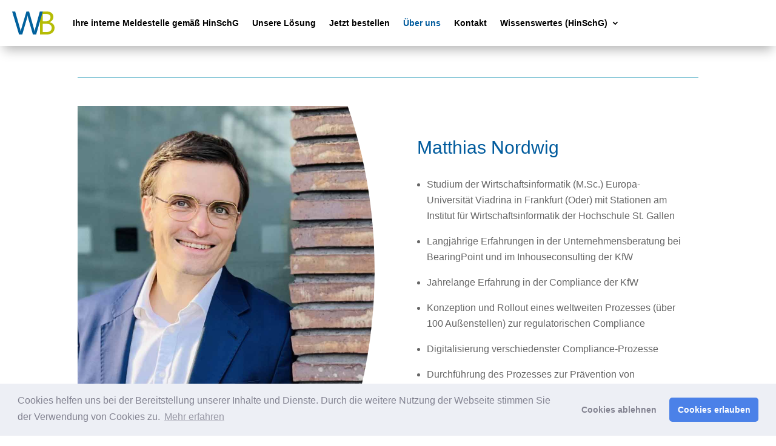

--- FILE ---
content_type: text/css
request_url: https://whistle-blower.net/wp-content/et-cache/2064/et-core-unified-2064.min.css?ver=1765238444
body_size: 107
content:
.et-pb-arrow-next{opacity:1;right:22px;color:#a5b519}.et-pb-arrow-prev{opacity:1;left:22px;color:#a5b519}.et-l--header{margin-top:50px!important}.sub-menu li a{font-size:12px!important}#left-area ol,.entry-content ol,.et-l--header ol,.et-l--body ol,.et-l--footer ol,.comment-content ol,body.et-pb-preview #main-content .container ol{padding:0 0 23px 2em;line-height:26px;list-style-position:outside}.entry-content li{margin-top:1em}#main-content p{padding-bottom:1em}

--- FILE ---
content_type: text/css
request_url: https://whistle-blower.net/wp-content/et-cache/2064/et-core-unified-tb-55-tb-212-deferred-2064.min.css?ver=1765238445
body_size: 233
content:
.et_pb_fullwidth_menu_0_tb_footer.et_pb_fullwidth_menu ul li a{font-weight:600;color:#000000!important;transition:color 300ms ease 0ms}.et_pb_fullwidth_menu_0_tb_footer.et_pb_fullwidth_menu ul li:hover>a,.et_pb_fullwidth_menu_0_tb_footer.et_pb_fullwidth_menu ul li.current-menu-item a{color:#005B9D!important}.et_pb_fullwidth_menu_0_tb_footer.et_pb_fullwidth_menu{background-color:#ffffff;display:flex;align-items:flex-start;justify-content:center}.et_pb_fullwidth_menu_0_tb_footer,.et_pb_fullwidth_menu_0_tb_footer .sub-menu{box-shadow:6px -6px 18px 0px rgba(0,0,0,0.3)}.et_pb_fullwidth_menu_0_tb_footer.et_pb_fullwidth_menu .nav li ul,.et_pb_fullwidth_menu_0_tb_footer.et_pb_fullwidth_menu .et_mobile_menu,.et_pb_fullwidth_menu_0_tb_footer.et_pb_fullwidth_menu .et_mobile_menu ul{background-color:#ffffff!important}.et_pb_fullwidth_menu_0_tb_footer.et_pb_fullwidth_menu nav>ul>li>a:hover{opacity:1}.et_pb_fullwidth_menu_0_tb_footer .et_pb_row>.et_pb_menu__logo-wrap,.et_pb_fullwidth_menu_0_tb_footer .et_pb_menu__logo-slot{width:auto;max-width:100%}.et_pb_fullwidth_menu_0_tb_footer .et_pb_row>.et_pb_menu__logo-wrap .et_pb_menu__logo img,.et_pb_fullwidth_menu_0_tb_footer .et_pb_menu__logo-slot .et_pb_menu__logo-wrap img{height:auto;max-height:none}.et_pb_fullwidth_menu_0_tb_footer .mobile_nav .mobile_menu_bar:before,.et_pb_fullwidth_menu_0_tb_footer .et_pb_menu__icon.et_pb_menu__search-button,.et_pb_fullwidth_menu_0_tb_footer .et_pb_menu__icon.et_pb_menu__close-search-button,.et_pb_fullwidth_menu_0_tb_footer .et_pb_menu__icon.et_pb_menu__cart-button{color:#0088aa}

--- FILE ---
content_type: image/svg+xml
request_url: https://whistle-blower.net/wp-content/uploads/2022/09/Logo.svg
body_size: 2292
content:
<?xml version="1.0" encoding="utf-8"?>
<!-- Generator: Adobe Illustrator 12.0.0, SVG Export Plug-In . SVG Version: 6.00 Build 51448)  -->
<!DOCTYPE svg PUBLIC "-//W3C//DTD SVG 1.1//EN" "http://www.w3.org/Graphics/SVG/1.1/DTD/svg11.dtd" [
	<!ENTITY ns_extend "http://ns.adobe.com/Extensibility/1.0/">
	<!ENTITY ns_ai "http://ns.adobe.com/AdobeIllustrator/10.0/">
	<!ENTITY ns_graphs "http://ns.adobe.com/Graphs/1.0/">
	<!ENTITY ns_vars "http://ns.adobe.com/Variables/1.0/">
	<!ENTITY ns_imrep "http://ns.adobe.com/ImageReplacement/1.0/">
	<!ENTITY ns_sfw "http://ns.adobe.com/SaveForWeb/1.0/">
	<!ENTITY ns_custom "http://ns.adobe.com/GenericCustomNamespace/1.0/">
	<!ENTITY ns_adobe_xpath "http://ns.adobe.com/XPath/1.0/">
	<!ENTITY ns_svg "http://www.w3.org/2000/svg">
	<!ENTITY ns_xlink "http://www.w3.org/1999/xlink">
]>
<svg  version="1.1" id="Ebene_1" xmlns:x="&ns_extend;" xmlns:i="&ns_ai;" xmlns:graph="&ns_graphs;"
	 xmlns="&ns_svg;" xmlns:xlink="&ns_xlink;" width="70" height="38.993" viewBox="0 0 70 38.993"
	 overflow="visible" enable-background="new 0 0 70 38.993" xml:space="preserve">
<metadata>
	<sfw  xmlns="&ns_sfw;">
		<slices></slices>
		<sliceSourceBounds  x="2.314" y="0.007" height="38.993" width="70" bottomLeftOrigin="true"></sliceSourceBounds>
	</sfw>
</metadata>
<g>
	<g>
		<path fill="#B5BC05" d="M46.002,38.992V0h11.078c3.367,0,6.037,0.824,8.01,2.472c1.975,1.647,2.961,3.794,2.961,6.438
			c0,2.209-0.6,4.129-1.795,5.759c-1.193,1.63-2.844,2.789-4.943,3.476v0.109c2.633,0.309,4.738,1.302,6.318,2.981
			C69.211,22.913,70,25.094,70,27.78c0,3.339-1.195,6.042-3.588,8.11c-2.393,2.067-5.408,3.103-9.051,3.103L46.002,38.992
			L46.002,38.992z M50.551,4.131v12.58h4.676c2.5,0,4.465-0.602,5.895-1.807c1.434-1.204,2.148-2.902,2.148-5.095
			c0-3.785-2.492-5.678-7.475-5.678H50.551z M50.551,20.796V34.86h6.205c2.686,0,4.768-0.636,6.244-1.907
			c1.479-1.271,2.219-3.018,2.219-5.232c0-4.617-3.139-6.925-9.416-6.925H50.551L50.551,20.796z"/>
	</g>
	<g>
		<path fill="#01619D" d="M50.645,0L39.629,38.992H34.27l-8.023-28.496c-0.346-1.214-0.554-2.538-0.626-3.97h-0.108
			c-0.109,1.342-0.345,2.646-0.708,3.916l-8.077,28.55h-5.304L0,0h5.013l8.313,29.91c0.346,1.251,0.563,2.557,0.655,3.916h0.135
			c0.091-0.961,0.372-2.268,0.843-3.916L23.581,0h4.379l8.269,30.128c0.291,1.033,0.508,2.248,0.652,3.644h0.109
			c0.07-0.941,0.316-2.192,0.732-3.752L45.676,0H50.645z"/>
	</g>
</g>
</svg>
